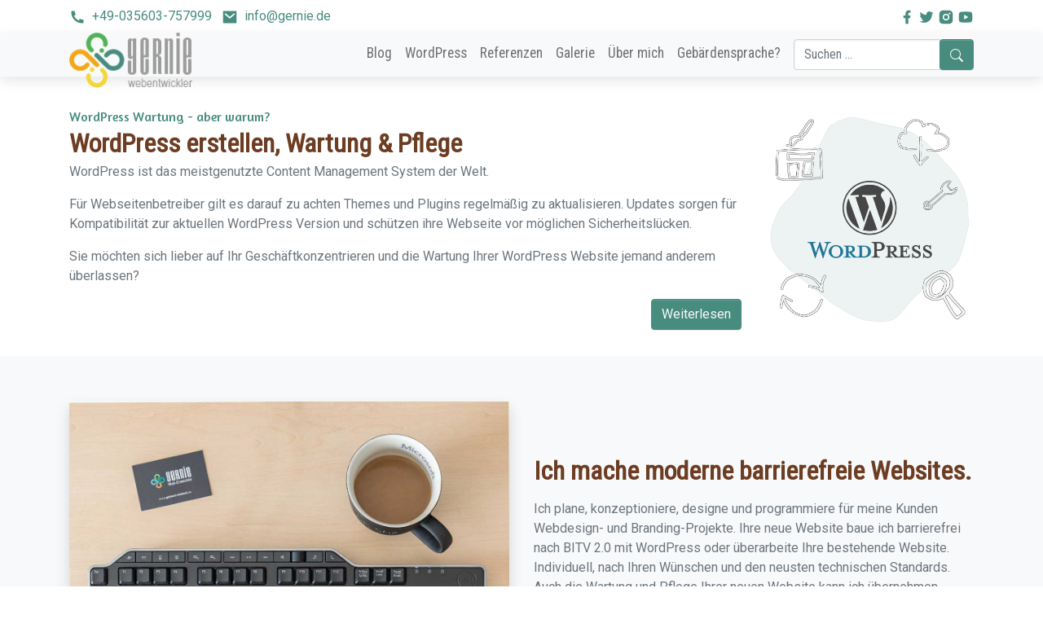

--- FILE ---
content_type: text/html; charset=UTF-8
request_url: https://gernie.de/
body_size: 13387
content:
<!DOCTYPE html>
<html lang="de">
    <head>
        <!-- Bootstrap core CSS -->
        <meta charset="UTF-8"/>
        <meta http-equiv="X-UA-Compatible" content="IE=edge"/>
        <meta name="viewport" content="width=device-width, initial-scale=1, shrink-to-fit=no"/>
        <link rel="icon" type="image/x-icon" href="https://gernie.de/wp-content/themes/gn58-bs5/favicon.ico"/>
		<meta name="apple-mobile-web-app-capable" content="yes">
		<meta name="apple-mobile-web-app-title" content="Ich mache moderne barrierefreie Websites. - Gerhard Niebisch">
		<meta name="robots" content="index, follow, max-image-preview:large, max-snippet:-1, max-video-preview:-1">
        <meta name="author" content="Gerhard Niebisch"/>
        <!-- Custom styles for this template -->
        <link rel="pingback" href="https://gernie.de/xmlrpc.php">
        <meta name='robots' content='index, follow, max-image-preview:large, max-snippet:-1, max-video-preview:-1' />

	<!-- This site is optimized with the Yoast SEO plugin v25.5 - https://yoast.com/wordpress/plugins/seo/ -->
	<title>Start - ICH MACHE WAS MIT MEDIEN</title>
	<meta name="description" content="Ich mache moderne barrierefreie Websites. Ich plane, konzeptioniere, designe und programmiere für meine Kunden Webdesign- und Branding-Projekte." />
	<link rel="canonical" href="https://gernie.de/" />
	<meta property="og:locale" content="de_DE" />
	<meta property="og:type" content="website" />
	<meta property="og:title" content="Start - ICH MACHE WAS MIT MEDIEN" />
	<meta property="og:description" content="Ich mache moderne barrierefreie Websites. Ich plane, konzeptioniere, designe und programmiere für meine Kunden Webdesign- und Branding-Projekte." />
	<meta property="og:url" content="https://gernie.de/" />
	<meta property="og:site_name" content="ICH MACHE WAS MIT MEDIEN" />
	<meta property="article:publisher" content="https://www.facebook.com/gerhard.niebisch" />
	<meta property="article:modified_time" content="2023-04-04T06:19:16+00:00" />
	<meta name="twitter:card" content="summary_large_image" />
	<meta name="twitter:site" content="@gernie58" />
	<script type="application/ld+json" class="yoast-schema-graph">{"@context":"https://schema.org","@graph":[{"@type":"WebPage","@id":"https://gernie.de/","url":"https://gernie.de/","name":"Start - ICH MACHE WAS MIT MEDIEN","isPartOf":{"@id":"https://gernie.de/#website"},"about":{"@id":"https://gernie.de/#/schema/person/80380c4b9ac654ef5ede606dba2e37b5"},"datePublished":"2023-01-26T14:11:32+00:00","dateModified":"2023-04-04T06:19:16+00:00","description":"Ich mache moderne barrierefreie Websites. Ich plane, konzeptioniere, designe und programmiere für meine Kunden Webdesign- und Branding-Projekte.","breadcrumb":{"@id":"https://gernie.de/#breadcrumb"},"inLanguage":"de","potentialAction":[{"@type":"ReadAction","target":["https://gernie.de/"]}]},{"@type":"BreadcrumbList","@id":"https://gernie.de/#breadcrumb","itemListElement":[{"@type":"ListItem","position":1,"name":"Startseite"}]},{"@type":"WebSite","@id":"https://gernie.de/#website","url":"https://gernie.de/","name":"ICH MACHE WAS MIT MEDIEN","description":"Ich fotografiere und filme. Professionelle und individuelle Fotografie und Filme für Ihr Unternehmen, Ihre Privat, Ihre Verein.","publisher":{"@id":"https://gernie.de/#/schema/person/80380c4b9ac654ef5ede606dba2e37b5"},"alternateName":"Gerhard Niebisch","potentialAction":[{"@type":"SearchAction","target":{"@type":"EntryPoint","urlTemplate":"https://gernie.de/?s={search_term_string}"},"query-input":{"@type":"PropertyValueSpecification","valueRequired":true,"valueName":"search_term_string"}}],"inLanguage":"de"},{"@type":["Person","Organization"],"@id":"https://gernie.de/#/schema/person/80380c4b9ac654ef5ede606dba2e37b5","name":"Administrator","image":{"@type":"ImageObject","inLanguage":"de","@id":"https://gernie.de/#/schema/person/image/","url":"https://gernie.de/wp-content/uploads/2023/02/gernie58-gray-logo.png","contentUrl":"https://gernie.de/wp-content/uploads/2023/02/gernie58-gray-logo.png","width":149,"height":69,"caption":"Administrator"},"logo":{"@id":"https://gernie.de/#/schema/person/image/"},"sameAs":["https://gernie.de","https://www.facebook.com/gerhard.niebisch","https://x.com/https://twitter.com/gernie58","https://www.youtube.com/@gernie58"]}]}</script>
	<meta name="msvalidate.01" content="A4F6F625E51D52CCA0D5120376132756" />
	<meta name="google-site-verification" content="Zn3gHIGFhVBBVDDp0nrp_act5_zGESFgxKb1CivJ6Tg" />
	<!-- / Yoast SEO plugin. -->


<link rel='dns-prefetch' href='//www.googletagmanager.com' />
<link rel="alternate" type="application/rss+xml" title="ICH MACHE WAS MIT MEDIEN &raquo; Feed" href="https://gernie.de/feed/" />
<link rel="alternate" type="application/rss+xml" title="ICH MACHE WAS MIT MEDIEN &raquo; Kommentar-Feed" href="https://gernie.de/comments/feed/" />
<link rel="alternate" title="oEmbed (JSON)" type="application/json+oembed" href="https://gernie.de/wp-json/oembed/1.0/embed?url=https%3A%2F%2Fgernie.de%2F" />
<link rel="alternate" title="oEmbed (XML)" type="text/xml+oembed" href="https://gernie.de/wp-json/oembed/1.0/embed?url=https%3A%2F%2Fgernie.de%2F&#038;format=xml" />
<style id='wp-emoji-styles-inline-css' type='text/css'>

	img.wp-smiley, img.emoji {
		display: inline !important;
		border: none !important;
		box-shadow: none !important;
		height: 1em !important;
		width: 1em !important;
		margin: 0 0.07em !important;
		vertical-align: -0.1em !important;
		background: none !important;
		padding: 0 !important;
	}
/*# sourceURL=wp-emoji-styles-inline-css */
</style>
<style id='wp-block-library-inline-css' type='text/css'>
:root{--wp-block-synced-color:#7a00df;--wp-block-synced-color--rgb:122,0,223;--wp-bound-block-color:var(--wp-block-synced-color);--wp-editor-canvas-background:#ddd;--wp-admin-theme-color:#007cba;--wp-admin-theme-color--rgb:0,124,186;--wp-admin-theme-color-darker-10:#006ba1;--wp-admin-theme-color-darker-10--rgb:0,107,160.5;--wp-admin-theme-color-darker-20:#005a87;--wp-admin-theme-color-darker-20--rgb:0,90,135;--wp-admin-border-width-focus:2px}@media (min-resolution:192dpi){:root{--wp-admin-border-width-focus:1.5px}}.wp-element-button{cursor:pointer}:root .has-very-light-gray-background-color{background-color:#eee}:root .has-very-dark-gray-background-color{background-color:#313131}:root .has-very-light-gray-color{color:#eee}:root .has-very-dark-gray-color{color:#313131}:root .has-vivid-green-cyan-to-vivid-cyan-blue-gradient-background{background:linear-gradient(135deg,#00d084,#0693e3)}:root .has-purple-crush-gradient-background{background:linear-gradient(135deg,#34e2e4,#4721fb 50%,#ab1dfe)}:root .has-hazy-dawn-gradient-background{background:linear-gradient(135deg,#faaca8,#dad0ec)}:root .has-subdued-olive-gradient-background{background:linear-gradient(135deg,#fafae1,#67a671)}:root .has-atomic-cream-gradient-background{background:linear-gradient(135deg,#fdd79a,#004a59)}:root .has-nightshade-gradient-background{background:linear-gradient(135deg,#330968,#31cdcf)}:root .has-midnight-gradient-background{background:linear-gradient(135deg,#020381,#2874fc)}:root{--wp--preset--font-size--normal:16px;--wp--preset--font-size--huge:42px}.has-regular-font-size{font-size:1em}.has-larger-font-size{font-size:2.625em}.has-normal-font-size{font-size:var(--wp--preset--font-size--normal)}.has-huge-font-size{font-size:var(--wp--preset--font-size--huge)}.has-text-align-center{text-align:center}.has-text-align-left{text-align:left}.has-text-align-right{text-align:right}.has-fit-text{white-space:nowrap!important}#end-resizable-editor-section{display:none}.aligncenter{clear:both}.items-justified-left{justify-content:flex-start}.items-justified-center{justify-content:center}.items-justified-right{justify-content:flex-end}.items-justified-space-between{justify-content:space-between}.screen-reader-text{border:0;clip-path:inset(50%);height:1px;margin:-1px;overflow:hidden;padding:0;position:absolute;width:1px;word-wrap:normal!important}.screen-reader-text:focus{background-color:#ddd;clip-path:none;color:#444;display:block;font-size:1em;height:auto;left:5px;line-height:normal;padding:15px 23px 14px;text-decoration:none;top:5px;width:auto;z-index:100000}html :where(.has-border-color){border-style:solid}html :where([style*=border-top-color]){border-top-style:solid}html :where([style*=border-right-color]){border-right-style:solid}html :where([style*=border-bottom-color]){border-bottom-style:solid}html :where([style*=border-left-color]){border-left-style:solid}html :where([style*=border-width]){border-style:solid}html :where([style*=border-top-width]){border-top-style:solid}html :where([style*=border-right-width]){border-right-style:solid}html :where([style*=border-bottom-width]){border-bottom-style:solid}html :where([style*=border-left-width]){border-left-style:solid}html :where(img[class*=wp-image-]){height:auto;max-width:100%}:where(figure){margin:0 0 1em}html :where(.is-position-sticky){--wp-admin--admin-bar--position-offset:var(--wp-admin--admin-bar--height,0px)}@media screen and (max-width:600px){html :where(.is-position-sticky){--wp-admin--admin-bar--position-offset:0px}}

/*# sourceURL=wp-block-library-inline-css */
</style><style id='global-styles-inline-css' type='text/css'>
:root{--wp--preset--aspect-ratio--square: 1;--wp--preset--aspect-ratio--4-3: 4/3;--wp--preset--aspect-ratio--3-4: 3/4;--wp--preset--aspect-ratio--3-2: 3/2;--wp--preset--aspect-ratio--2-3: 2/3;--wp--preset--aspect-ratio--16-9: 16/9;--wp--preset--aspect-ratio--9-16: 9/16;--wp--preset--color--black: #000000;--wp--preset--color--cyan-bluish-gray: #abb8c3;--wp--preset--color--white: #ffffff;--wp--preset--color--pale-pink: #f78da7;--wp--preset--color--vivid-red: #cf2e2e;--wp--preset--color--luminous-vivid-orange: #ff6900;--wp--preset--color--luminous-vivid-amber: #fcb900;--wp--preset--color--light-green-cyan: #7bdcb5;--wp--preset--color--vivid-green-cyan: #00d084;--wp--preset--color--pale-cyan-blue: #8ed1fc;--wp--preset--color--vivid-cyan-blue: #0693e3;--wp--preset--color--vivid-purple: #9b51e0;--wp--preset--gradient--vivid-cyan-blue-to-vivid-purple: linear-gradient(135deg,rgb(6,147,227) 0%,rgb(155,81,224) 100%);--wp--preset--gradient--light-green-cyan-to-vivid-green-cyan: linear-gradient(135deg,rgb(122,220,180) 0%,rgb(0,208,130) 100%);--wp--preset--gradient--luminous-vivid-amber-to-luminous-vivid-orange: linear-gradient(135deg,rgb(252,185,0) 0%,rgb(255,105,0) 100%);--wp--preset--gradient--luminous-vivid-orange-to-vivid-red: linear-gradient(135deg,rgb(255,105,0) 0%,rgb(207,46,46) 100%);--wp--preset--gradient--very-light-gray-to-cyan-bluish-gray: linear-gradient(135deg,rgb(238,238,238) 0%,rgb(169,184,195) 100%);--wp--preset--gradient--cool-to-warm-spectrum: linear-gradient(135deg,rgb(74,234,220) 0%,rgb(151,120,209) 20%,rgb(207,42,186) 40%,rgb(238,44,130) 60%,rgb(251,105,98) 80%,rgb(254,248,76) 100%);--wp--preset--gradient--blush-light-purple: linear-gradient(135deg,rgb(255,206,236) 0%,rgb(152,150,240) 100%);--wp--preset--gradient--blush-bordeaux: linear-gradient(135deg,rgb(254,205,165) 0%,rgb(254,45,45) 50%,rgb(107,0,62) 100%);--wp--preset--gradient--luminous-dusk: linear-gradient(135deg,rgb(255,203,112) 0%,rgb(199,81,192) 50%,rgb(65,88,208) 100%);--wp--preset--gradient--pale-ocean: linear-gradient(135deg,rgb(255,245,203) 0%,rgb(182,227,212) 50%,rgb(51,167,181) 100%);--wp--preset--gradient--electric-grass: linear-gradient(135deg,rgb(202,248,128) 0%,rgb(113,206,126) 100%);--wp--preset--gradient--midnight: linear-gradient(135deg,rgb(2,3,129) 0%,rgb(40,116,252) 100%);--wp--preset--font-size--small: 13px;--wp--preset--font-size--medium: 20px;--wp--preset--font-size--large: 36px;--wp--preset--font-size--x-large: 42px;--wp--preset--spacing--20: 0.44rem;--wp--preset--spacing--30: 0.67rem;--wp--preset--spacing--40: 1rem;--wp--preset--spacing--50: 1.5rem;--wp--preset--spacing--60: 2.25rem;--wp--preset--spacing--70: 3.38rem;--wp--preset--spacing--80: 5.06rem;--wp--preset--shadow--natural: 6px 6px 9px rgba(0, 0, 0, 0.2);--wp--preset--shadow--deep: 12px 12px 50px rgba(0, 0, 0, 0.4);--wp--preset--shadow--sharp: 6px 6px 0px rgba(0, 0, 0, 0.2);--wp--preset--shadow--outlined: 6px 6px 0px -3px rgb(255, 255, 255), 6px 6px rgb(0, 0, 0);--wp--preset--shadow--crisp: 6px 6px 0px rgb(0, 0, 0);}:where(.is-layout-flex){gap: 0.5em;}:where(.is-layout-grid){gap: 0.5em;}body .is-layout-flex{display: flex;}.is-layout-flex{flex-wrap: wrap;align-items: center;}.is-layout-flex > :is(*, div){margin: 0;}body .is-layout-grid{display: grid;}.is-layout-grid > :is(*, div){margin: 0;}:where(.wp-block-columns.is-layout-flex){gap: 2em;}:where(.wp-block-columns.is-layout-grid){gap: 2em;}:where(.wp-block-post-template.is-layout-flex){gap: 1.25em;}:where(.wp-block-post-template.is-layout-grid){gap: 1.25em;}.has-black-color{color: var(--wp--preset--color--black) !important;}.has-cyan-bluish-gray-color{color: var(--wp--preset--color--cyan-bluish-gray) !important;}.has-white-color{color: var(--wp--preset--color--white) !important;}.has-pale-pink-color{color: var(--wp--preset--color--pale-pink) !important;}.has-vivid-red-color{color: var(--wp--preset--color--vivid-red) !important;}.has-luminous-vivid-orange-color{color: var(--wp--preset--color--luminous-vivid-orange) !important;}.has-luminous-vivid-amber-color{color: var(--wp--preset--color--luminous-vivid-amber) !important;}.has-light-green-cyan-color{color: var(--wp--preset--color--light-green-cyan) !important;}.has-vivid-green-cyan-color{color: var(--wp--preset--color--vivid-green-cyan) !important;}.has-pale-cyan-blue-color{color: var(--wp--preset--color--pale-cyan-blue) !important;}.has-vivid-cyan-blue-color{color: var(--wp--preset--color--vivid-cyan-blue) !important;}.has-vivid-purple-color{color: var(--wp--preset--color--vivid-purple) !important;}.has-black-background-color{background-color: var(--wp--preset--color--black) !important;}.has-cyan-bluish-gray-background-color{background-color: var(--wp--preset--color--cyan-bluish-gray) !important;}.has-white-background-color{background-color: var(--wp--preset--color--white) !important;}.has-pale-pink-background-color{background-color: var(--wp--preset--color--pale-pink) !important;}.has-vivid-red-background-color{background-color: var(--wp--preset--color--vivid-red) !important;}.has-luminous-vivid-orange-background-color{background-color: var(--wp--preset--color--luminous-vivid-orange) !important;}.has-luminous-vivid-amber-background-color{background-color: var(--wp--preset--color--luminous-vivid-amber) !important;}.has-light-green-cyan-background-color{background-color: var(--wp--preset--color--light-green-cyan) !important;}.has-vivid-green-cyan-background-color{background-color: var(--wp--preset--color--vivid-green-cyan) !important;}.has-pale-cyan-blue-background-color{background-color: var(--wp--preset--color--pale-cyan-blue) !important;}.has-vivid-cyan-blue-background-color{background-color: var(--wp--preset--color--vivid-cyan-blue) !important;}.has-vivid-purple-background-color{background-color: var(--wp--preset--color--vivid-purple) !important;}.has-black-border-color{border-color: var(--wp--preset--color--black) !important;}.has-cyan-bluish-gray-border-color{border-color: var(--wp--preset--color--cyan-bluish-gray) !important;}.has-white-border-color{border-color: var(--wp--preset--color--white) !important;}.has-pale-pink-border-color{border-color: var(--wp--preset--color--pale-pink) !important;}.has-vivid-red-border-color{border-color: var(--wp--preset--color--vivid-red) !important;}.has-luminous-vivid-orange-border-color{border-color: var(--wp--preset--color--luminous-vivid-orange) !important;}.has-luminous-vivid-amber-border-color{border-color: var(--wp--preset--color--luminous-vivid-amber) !important;}.has-light-green-cyan-border-color{border-color: var(--wp--preset--color--light-green-cyan) !important;}.has-vivid-green-cyan-border-color{border-color: var(--wp--preset--color--vivid-green-cyan) !important;}.has-pale-cyan-blue-border-color{border-color: var(--wp--preset--color--pale-cyan-blue) !important;}.has-vivid-cyan-blue-border-color{border-color: var(--wp--preset--color--vivid-cyan-blue) !important;}.has-vivid-purple-border-color{border-color: var(--wp--preset--color--vivid-purple) !important;}.has-vivid-cyan-blue-to-vivid-purple-gradient-background{background: var(--wp--preset--gradient--vivid-cyan-blue-to-vivid-purple) !important;}.has-light-green-cyan-to-vivid-green-cyan-gradient-background{background: var(--wp--preset--gradient--light-green-cyan-to-vivid-green-cyan) !important;}.has-luminous-vivid-amber-to-luminous-vivid-orange-gradient-background{background: var(--wp--preset--gradient--luminous-vivid-amber-to-luminous-vivid-orange) !important;}.has-luminous-vivid-orange-to-vivid-red-gradient-background{background: var(--wp--preset--gradient--luminous-vivid-orange-to-vivid-red) !important;}.has-very-light-gray-to-cyan-bluish-gray-gradient-background{background: var(--wp--preset--gradient--very-light-gray-to-cyan-bluish-gray) !important;}.has-cool-to-warm-spectrum-gradient-background{background: var(--wp--preset--gradient--cool-to-warm-spectrum) !important;}.has-blush-light-purple-gradient-background{background: var(--wp--preset--gradient--blush-light-purple) !important;}.has-blush-bordeaux-gradient-background{background: var(--wp--preset--gradient--blush-bordeaux) !important;}.has-luminous-dusk-gradient-background{background: var(--wp--preset--gradient--luminous-dusk) !important;}.has-pale-ocean-gradient-background{background: var(--wp--preset--gradient--pale-ocean) !important;}.has-electric-grass-gradient-background{background: var(--wp--preset--gradient--electric-grass) !important;}.has-midnight-gradient-background{background: var(--wp--preset--gradient--midnight) !important;}.has-small-font-size{font-size: var(--wp--preset--font-size--small) !important;}.has-medium-font-size{font-size: var(--wp--preset--font-size--medium) !important;}.has-large-font-size{font-size: var(--wp--preset--font-size--large) !important;}.has-x-large-font-size{font-size: var(--wp--preset--font-size--x-large) !important;}
/*# sourceURL=global-styles-inline-css */
</style>

<style id='classic-theme-styles-inline-css' type='text/css'>
/*! This file is auto-generated */
.wp-block-button__link{color:#fff;background-color:#32373c;border-radius:9999px;box-shadow:none;text-decoration:none;padding:calc(.667em + 2px) calc(1.333em + 2px);font-size:1.125em}.wp-block-file__button{background:#32373c;color:#fff;text-decoration:none}
/*# sourceURL=/wp-includes/css/classic-themes.min.css */
</style>
<link rel='stylesheet' id='gn58-bootstrap-css' href='https://gernie.de/wp-content/themes/gn58-bs5/bootstrap/css/bootstrap.min.css?ver=2.257' type='text/css' media='all' />
<link rel='stylesheet' id='gn58-fontawesome-css' href='https://gernie.de/wp-content/themes/gn58-bs5/assets/font-awesome-4.7.0/css/font-awesome.min.css?ver=2.257' type='text/css' media='all' />
<link rel='stylesheet' id='gn58-style-css' href='https://gernie.de/wp-content/themes/gn58-bs5/style.css?ver=2.257' type='text/css' media='all' />
<link rel='stylesheet' id='gn58-breakpointchange-css' href='https://gernie.de/wp-content/themes/gn58-bs5/assets/breakpoint-change/breakpoint-change.css?ver=2.257' type='text/css' media='all' />

<!-- Google Tag (gtac.js) durch Site-Kit hinzugefügt -->

<!-- Von Site Kit hinzugefügtes Google-Analytics-Snippet -->
<script type="text/javascript" src="https://www.googletagmanager.com/gtag/js?id=GT-KDTP6LR" id="google_gtagjs-js" async></script>
<script type="text/javascript" id="google_gtagjs-js-after">
/* <![CDATA[ */
window.dataLayer = window.dataLayer || [];function gtag(){dataLayer.push(arguments);}
gtag("set","linker",{"domains":["gernie.de"]});
gtag("js", new Date());
gtag("set", "developer_id.dZTNiMT", true);
gtag("config", "GT-KDTP6LR");
//# sourceURL=google_gtagjs-js-after
/* ]]> */
</script>

<!-- Das Snippet mit dem schließenden Google-Tag (gtag.js) wurde von Site Kit hinzugefügt -->
<link rel="https://api.w.org/" href="https://gernie.de/wp-json/" /><link rel="alternate" title="JSON" type="application/json" href="https://gernie.de/wp-json/wp/v2/pages/14" /><link rel="EditURI" type="application/rsd+xml" title="RSD" href="https://gernie.de/xmlrpc.php?rsd" />
<meta name="generator" content="WordPress 6.9" />
<link rel='shortlink' href='https://gernie.de/' />
<meta name="generator" content="Site Kit by Google 1.157.0" />    </head>
    <body class="home wp-singular page-template-default page page-id-14 wp-custom-logo wp-theme-gn58-bs5">
        <a class="visually-hidden-focusable" href="#content">Skip to main content</a>
        <div class="console-wp main-site-topbar site-topbar text-white">
            <div class="container-fluid">
                <div class="row">
                    <div class="bg-dark col-12 col-md-7">
                        <h5>Responsive Bootstrap v5.2 gernie</h5>
                    </div>
                    <div class="bg-secondary col-7 col-md-4">
                        <h5 class="text-center"><span id="monitor"></span> pixels</h5>
                    </div>
                    <div class="breakpoint-alias col-5 col-md-1 text-center">
                        <h5></h5>
                    </div>
                </div>
            </div>
            <div class="d-inline site-topbar"></div>
        </div>
        <header>
            <div class="py-1">
                <div class="container">
                    <div class="align-items-center g-0 row">
                        <div class="col">
                            <div class="py-1">
                                <a href="#" class="me-md-2 text-decoration-none"> <span class="me-md-1"> <svg viewBox="0 0 24 24" fill="currentColor" width="20" height="20">
                                            <path d="M21 16.42v3.536a1 1 0 0 1-.93.998c-.437.03-.794.046-1.07.046-8.837 0-16-7.163-16-16 0-.276.015-.633.046-1.07A1 1 0 0 1 4.044 3H7.58a.5.5 0 0 1 .498.45c.023.23.044.413.064.552A13.901 13.901 0 0 0 9.35 8.003c.095.2.033.439-.147.567l-2.158 1.542a13.047 13.047 0 0 0 6.844 6.844l1.54-2.154a.462.462 0 0 1 .573-.149 13.901 13.901 0 0 0 4 1.205c.139.02.322.042.55.064a.5.5 0 0 1 .449.498z"/>
                                        </svg> </span> <span class="d-md-inline d-none"> +49-035603-757999</span> </a><a href="#" class="me-md-2 text-decoration-none"> <span class="me-md-1"> <svg viewBox="0 0 24 24" fill="currentColor" width="20" height="20">
                                            <path d="M3 3h18a1 1 0 0 1 1 1v16a1 1 0 0 1-1 1H3a1 1 0 0 1-1-1V4a1 1 0 0 1 1-1zm9.06 8.683L5.648 6.238 4.353 7.762l7.72 6.555 7.581-6.56-1.308-1.513-6.285 5.439z"/>
                                        </svg> </span> <span class="d-md-inline d-none">info@gernie.de </span> </a>
                            </div>
                        </div>
                        <div class="col-auto">
                            <div class="py-1">
                                <a href="https://www.facebook.com/gerhard.niebisch" aria-label="facebook-link" class="text-decoration-none" target="_blank"> <svg viewBox="0 0 24 24" fill="currentColor" width="20" height="20">
                                        <path d="M14 13.5h2.5l1-4H14v-2c0-1.03 0-2 2-2h1.5V2.14c-.326-.043-1.557-.14-2.857-.14C11.928 2 10 3.657 10 6.7v2.8H7v4h3V22h4v-8.5z"/>
                                    </svg> </a><a href="https://twitter.com/gernie58" aria-label="twitter-link" class="text-decoration-none" target="_blank"> <svg viewBox="0 0 24 24" fill="currentColor" width="20" height="20">
                                        <path d="M22.162 5.656a8.384 8.384 0 0 1-2.402.658A4.196 4.196 0 0 0 21.6 4c-.82.488-1.719.83-2.656 1.015a4.182 4.182 0 0 0-7.126 3.814 11.874 11.874 0 0 1-8.62-4.37 4.168 4.168 0 0 0-.566 2.103c0 1.45.738 2.731 1.86 3.481a4.168 4.168 0 0 1-1.894-.523v.052a4.185 4.185 0 0 0 3.355 4.101 4.21 4.21 0 0 1-1.89.072A4.185 4.185 0 0 0 7.97 16.65a8.394 8.394 0 0 1-6.191 1.732 11.83 11.83 0 0 0 6.41 1.88c7.693 0 11.9-6.373 11.9-11.9 0-.18-.005-.362-.013-.54a8.496 8.496 0 0 0 2.087-2.165z"/>
                                    </svg> </a><a href="https://www.instagram.com/fotograficweb/" aria-label="instagarm-link" class="text-decoration-none" target="_blank"> <svg viewBox="0 0 24 24" fill="currentColor" width="20" height="20">
                                        <path d="M12 2c2.717 0 3.056.01 4.122.06 1.065.05 1.79.217 2.428.465.66.254 1.216.598 1.772 1.153a4.908 4.908 0 0 1 1.153 1.772c.247.637.415 1.363.465 2.428.047 1.066.06 1.405.06 4.122 0 2.717-.01 3.056-.06 4.122-.05 1.065-.218 1.79-.465 2.428a4.883 4.883 0 0 1-1.153 1.772 4.915 4.915 0 0 1-1.772 1.153c-.637.247-1.363.415-2.428.465-1.066.047-1.405.06-4.122.06-2.717 0-3.056-.01-4.122-.06-1.065-.05-1.79-.218-2.428-.465a4.89 4.89 0 0 1-1.772-1.153 4.904 4.904 0 0 1-1.153-1.772c-.248-.637-.415-1.363-.465-2.428C2.013 15.056 2 14.717 2 12c0-2.717.01-3.056.06-4.122.05-1.066.217-1.79.465-2.428a4.88 4.88 0 0 1 1.153-1.772A4.897 4.897 0 0 1 5.45 2.525c.638-.248 1.362-.415 2.428-.465C8.944 2.013 9.283 2 12 2zm0 5a5 5 0 1 0 0 10 5 5 0 0 0 0-10zm6.5-.25a1.25 1.25 0 0 0-2.5 0 1.25 1.25 0 0 0 2.5 0zM12 9a3 3 0 1 1 0 6 3 3 0 0 1 0-6z"/>
                                    </svg> </a><a href="https://www.youtube.com/@gernie58/videos" aria-label="youtube-link" class="text-decoration-none" target="_blank"> <svg viewBox="0 0 24 24" fill="currentColor" width="20" height="20">
                                        <path d="M21.543 6.498C22 8.28 22 12 22 12s0 3.72-.457 5.502c-.254.985-.997 1.76-1.938 2.022C17.896 20 12 20 12 20s-5.893 0-7.605-.476c-.945-.266-1.687-1.04-1.938-2.022C2 15.72 2 12 2 12s0-3.72.457-5.502c.254-.985.997-1.76 1.938-2.022C6.107 4 12 4 12 4s5.896 0 7.605.476c.945.266 1.687 1.04 1.938 2.022zM10 15.5l6-3.5-6-3.5v7z"/>
                                    </svg> </a>
                            </div>
                        </div>
                    </div>
                </div>
            </div>
            <nav class="bg-light mb-4 navbar navbar-expand-lg navbar-light">
                <div class="container">
                                            <a href="https://gernie.de/" class="custom-logo-link" rel="home" aria-current="page"><img width="149" height="69" src="https://gernie.de/wp-content/uploads/2023/02/gernie58-gray-logo.png" class="custom-logo" alt="ICH MACHE WAS MIT MEDIEN" decoding="async" /></a>                                        <button class="navbar-toggler" type="button" data-bs-toggle="collapse" data-bs-target="#navbarSupportedContent" aria-controls="navbarSupportedContent" aria-expanded="false" aria-label="Toggle navigation">
                        <span class="navbar-toggler-icon"></span>
                    </button>
                    <div class="collapse navbar-collapse" id="navbarSupportedContent">
                                                    <ul id="menu-main-menu" class="mb-lg-0 me-4 me-lg-0 ms-4 ms-lg-auto mt-3 mt-lg-0 navbar-nav"><li itemscope="itemscope" itemtype="https://www.schema.org/SiteNavigationElement" id="menu-item-32" class="menu-item menu-item-type-post_type menu-item-object-page menu-item-32 nav-item"><a title="Blog" href="https://gernie.de/blog/" class="nav-link" itemprop="url"><span itemprop="name">Blog</span></a></li>
<li itemscope="itemscope" itemtype="https://www.schema.org/SiteNavigationElement" id="menu-item-38" class="menu-item menu-item-type-post_type menu-item-object-page menu-item-38 nav-item"><a title="WordPress" href="https://gernie.de/wordpress/" class="nav-link" itemprop="url"><span itemprop="name">WordPress</span></a></li>
<li itemscope="itemscope" itemtype="https://www.schema.org/SiteNavigationElement" id="menu-item-36" class="menu-item menu-item-type-post_type menu-item-object-page menu-item-36 nav-item"><a title="Referenzen" href="https://gernie.de/reference/" class="nav-link" itemprop="url"><span itemprop="name">Referenzen</span></a></li>
<li itemscope="itemscope" itemtype="https://www.schema.org/SiteNavigationElement" id="menu-item-453" class="menu-item menu-item-type-post_type menu-item-object-page menu-item-453 nav-item"><a title="Galerie" href="https://gernie.de/galerie/" class="nav-link" itemprop="url"><span itemprop="name">Galerie</span></a></li>
<li itemscope="itemscope" itemtype="https://www.schema.org/SiteNavigationElement" id="menu-item-35" class="menu-item menu-item-type-post_type menu-item-object-page menu-item-35 nav-item"><a title="Über mich" href="https://gernie.de/about-me/" class="nav-link" itemprop="url"><span itemprop="name">Über mich</span></a></li>
<li itemscope="itemscope" itemtype="https://www.schema.org/SiteNavigationElement" id="menu-item-37" class="menu-item menu-item-type-post_type menu-item-object-page menu-item-37 nav-item"><a title="Gebärdensprache?" href="https://gernie.de/sign-language/" class="nav-link" itemprop="url"><span itemprop="name">Gebärdensprache?</span></a></li>
</ul>                                                <form method="get" id="searchform" action="https://gernie.de/" role="search" class="me-4 me-lg-0 ms-4 ms-lg-2">
    <label class="sr-only" for="s">Search</label>
    <div class="input-group">
        <input class="form-control" placeholder="Suchen &hellip;" name="s" value="" title="Suche nach:" type="text" />
        <div class="input-group-append">
            <button class="border-primary btn btn-outline-light btn-primary" type="submit" name="Search">
                <svg xmlns="http://www.w3.org/2000/svg" width="1em" height="1em" fill="currentColor" class="bi bi-search" viewBox="0 0 16 16">
                    <path d="M11.742 10.344a6.5 6.5 0 1 0-1.397 1.398h-.001c.03.04.062.078.098.115l3.85 3.85a1 1 0 0 0 1.415-1.414l-3.85-3.85a1.007 1.007 0 0 0-.115-.1zM12 6.5a5.5 5.5 0 1 1-11 0 5.5 5.5 0 0 1 11 0z" />
                </svg>
            </button>
        </div>
    </div>
</form>                    </div>
                </div>
            </nav>
        </header>
        <main id="content">
<div class="container">
    <div class="alert alert-danger alert-dismissible console-wp fade pb-1 pt-1 show" role="alert">
        <svg xmlns="http://www.w3.org/2000/svg" width="1.5em" height="1.5em" class="bi bi-code-slash d-inline-flex float-start me-2 text-danger" viewBox="0 0 16 16" fill="currentColor">
            <path d="M10.478 1.647a.5.5 0 1 0-.956-.294l-4 13a.5.5 0 0 0 .956.294l4-13zM4.854 4.146a.5.5 0 0 1 0 .708L1.707 8l3.147 3.146a.5.5 0 0 1-.708.708l-3.5-3.5a.5.5 0 0 1 0-.708l3.5-3.5a.5.5 0 0 1 .708 0zm6.292 0a.5.5 0 0 0 0 .708L14.293 8l-3.147 3.146a.5.5 0 0 0 .708.708l3.5-3.5a.5.5 0 0 0 0-.708l-3.5-3.5a.5.5 0 0 0-.708 0z"/>
        </svg>
        <strong>FRONT-PAGE.PHP | </strong>
        steuert die Homepage, wenn eine        statische Seite als Homepage definiert wurde        <button type="button" class="btn-close pb-2 pt-2" data-bs-dismiss="alert" aria-label="Close"></button>
    </div>
</div>
<section class="pb-3 pt-3 text-secondary">
    <div class="container">
        <div class="align-items-center mb-3 row">
            <div class="col-lg-9">
                <h2 class="h6 mb-1 text-primary"> WordPress Wartung - aber warum? </h2>
                <h3 class="fw-bold h2 mb-1 text-dark"> WordPress erstellen, Wartung & Pflege </h3>
                <p class="fw-light"> WordPress ist das meistgenutzte Content Management System der Welt. </p>
                <p class="fw-light"> Für Webseitenbetreiber gilt es darauf zu achten Themes und Plugins regelmäßig zu aktualisieren. Updates sorgen für Kompatibilität zur aktuellen WordPress Version und schützen ihre Webseite vor möglichen Sicherheitslücken. </p>
                <p class="fw-light"> Sie möchten sich lieber auf Ihr Geschäftkonzentrieren und die Wartung Ihrer WordPress Website jemand anderem überlassen? </p>
                <a href="/wordpress" class="border-primary btn btn-outline-light btn-primary float-end">Weiterlesen</a>
            </div>
            <div class="col-lg-3 d-lg-block d-none ms-auto">
                <img src="https://gernie.de/wp-content/themes/gn58-bs5/img/wordpress-logo-cloud.png" alt="wordpress-logo" width="100%" class="img-fluid"/>
            </div>
        </div>
    </div>
</section>
<section class="bg-light pb-3 pt-3 text-center text-lg-start">
    <div class="container pt-4">
        <div class="align-items-center row">
            <div class="col-lg-6 pb-3 pt-3">
                <img src="http://gernie.de/wp-content/gallery/WebDesign/_MG_9573-Bearbeitet-1200x800.jpg" class="img-fluid shadow" alt="..." width="540" height="360"/>
            </div>
            <div class="col-lg-6 pb-3 pt-3">
                <div class="pb-3 pt-3">
                    <h3 class="fw-bold h2 text-dark"> Ich mache moderne barrierefreie Websites. </h3>
                    <p class="fw-light mb-3 mt-3"> Ich plane, konzeptioniere, designe und programmiere für meine Kunden Webdesign- und Branding-Projekte. Ihre neue Website baue ich barrierefrei nach BITV 2.0 mit WordPress oder überarbeite Ihre bestehende Website. Individuell, nach Ihren Wünschen und den neusten technischen Standards. Auch die Wartung und Pflege Ihrer neuen Website kann ich übernehmen. </p>
                </div>
                <a class="border-primary btn btn-outline-light btn-primary" href="/services"> <span class="fa fa-angle-right"></span> Mehr über mein Angebot erfahren </a>
            </div>
        </div>
    </div>
</section>
<section class="bg-light  pt-1 text-secondary">
    <div class="container pb-4 pt-4">
        <h2 class=" text-dark">neuste News</h2>
                        <div>
                            <div class="g-4 justify-content-center mb-1 row row-cols-md-3">
                                                                    <div id="post-590" class="post-590 post type-post status-publish format-standard has-post-thumbnail hentry category-schulung">
                            <div class="bg-white d-flex flex-column h-100 shadow">
                                <a href="https://gernie.de/2024/01/08/services-gehoert-eine-schulung/" class="d-block"><img width="1024" height="684" src="https://gernie.de/wp-content/uploads/2024/01/IMG_8395-1024x684.jpg" class="img-fluid w-100 wp-post-image" alt="" decoding="async" fetchpriority="high" srcset="https://gernie.de/wp-content/uploads/2024/01/IMG_8395-1024x684.jpg 1024w, https://gernie.de/wp-content/uploads/2024/01/IMG_8395-300x200.jpg 300w, https://gernie.de/wp-content/uploads/2024/01/IMG_8395-768x513.jpg 768w, https://gernie.de/wp-content/uploads/2024/01/IMG_8395-1536x1025.jpg 1536w, https://gernie.de/wp-content/uploads/2024/01/IMG_8395.jpg 2048w" sizes="(max-width: 1024px) 100vw, 1024px" /></a>
                                <div class="p-3">
                                    <div class="fw-bold mb-2 text-primary">
                                        <a href="https://gernie.de/category/schulung/" rel="tag">Schulung</a>                                    </div>
                                    <a href="https://gernie.de/2024/01/08/services-gehoert-eine-schulung/" class="link-dark text-decoration-none"><h3 class="h5 mb-0">Services gehört eine Schulung</h3></a>
                                </div>
                                <div class="border-top mt-auto p-3">
                                    <a href="https://gernie.de/2024/01/08/services-gehoert-eine-schulung/" class="border-primary btn btn-outline-light btn-primary btn-sm">Mehr Lesen</a>
                                </div>
                            </div>
                        </div>
                                                                    <div id="post-555" class="post-555 post type-post status-publish format-standard has-post-thumbnail hentry category-allgemein category-fotografie">
                            <div class="bg-white d-flex flex-column h-100 shadow">
                                <a href="https://gernie.de/2023/06/26/ostseebad-sellin-juni-2023/" class="d-block"><img width="760" height="507" src="https://gernie.de/wp-content/uploads/2023/06/0S5A8368-06-23.jpg" class="img-fluid w-100 wp-post-image" alt="" decoding="async" srcset="https://gernie.de/wp-content/uploads/2023/06/0S5A8368-06-23.jpg 760w, https://gernie.de/wp-content/uploads/2023/06/0S5A8368-06-23-300x200.jpg 300w" sizes="(max-width: 760px) 100vw, 760px" /></a>
                                <div class="p-3">
                                    <div class="fw-bold mb-2 text-primary">
                                        <a href="https://gernie.de/category/allgemein/" rel="tag">Allgemein</a>, <a href="https://gernie.de/category/fotografie/" rel="tag">Fotografie</a>                                    </div>
                                    <a href="https://gernie.de/2023/06/26/ostseebad-sellin-juni-2023/" class="link-dark text-decoration-none"><h3 class="h5 mb-0">Ostseebad Sellin Juni 2023</h3></a>
                                </div>
                                <div class="border-top mt-auto p-3">
                                    <a href="https://gernie.de/2023/06/26/ostseebad-sellin-juni-2023/" class="border-primary btn btn-outline-light btn-primary btn-sm">Mehr Lesen</a>
                                </div>
                            </div>
                        </div>
                                                                    <div id="post-40" class="post-40 post type-post status-publish format-standard has-post-thumbnail hentry category-schulung">
                            <div class="bg-white d-flex flex-column h-100 shadow">
                                <a href="https://gernie.de/2023/01/31/services-gehoert-auch-eine-schulung/" class="d-block"><img width="760" height="507" src="https://gernie.de/wp-content/uploads/2023/02/IMG_5105.png" class="img-fluid w-100 wp-post-image" alt="" decoding="async" srcset="https://gernie.de/wp-content/uploads/2023/02/IMG_5105.png 760w, https://gernie.de/wp-content/uploads/2023/02/IMG_5105-300x200.png 300w" sizes="(max-width: 760px) 100vw, 760px" /></a>
                                <div class="p-3">
                                    <div class="fw-bold mb-2 text-primary">
                                        <a href="https://gernie.de/category/schulung/" rel="tag">Schulung</a>                                    </div>
                                    <a href="https://gernie.de/2023/01/31/services-gehoert-auch-eine-schulung/" class="link-dark text-decoration-none"><h3 class="h5 mb-0">Services gehört auch eine Schulung</h3></a>
                                </div>
                                <div class="border-top mt-auto p-3">
                                    <a href="https://gernie.de/2023/01/31/services-gehoert-auch-eine-schulung/" class="border-primary btn btn-outline-light btn-primary btn-sm">Mehr Lesen</a>
                                </div>
                            </div>
                        </div>
                                                        </div>
                    </div>
    </div>
</section>            


        </main>
        <footer>
            <div id="footer-widgets-content" tabindex="-1" class="container pt-2">
                <div class="pb-3 pt-3 row">
                                    </div>
            </div>
        </footer>
        <footer class="bg-light pt-2 text-black-50">
            <div class="container">
                <div class="row">
                    <div class="col-sm-6 col-xl-6 me-auto py-3">
                        <h2 class="h4 mb-2 text-uppercase">Anfrage / Ansprechpartner.</h2>
                        <h5 class="mb-3"> Sie haben Fragen oder benötigen Beratung für ein neues Projekt ? </h5>
                        <div class="mb-4">
                            <span>Melden Sie sich gerne telefonisch</span>
                            <h4> <i class="fa fa-fw fa-phone"></i> <a href="tel:035603-757999">035603-757999 (AB)</a> </h4>
                            <span>oder schicken mir eine kurze E-Mail</span>
                            <h4> <i class="fa fa-fw fa-send-o"></i> <a href="mailto:info@gernie.de">info@gernie.de</a> </h4>
                        </div>
                        <div class="d-inline-flex flex-wrap">
                            <a href="https://www.facebook.com/gerhard.niebisch" class="p-1" aria-label="facebook-link" target="_blank"> <svg viewBox="0 0 24 24" fill="currentColor" width="20" height="20">
                                    <path d="M14 13.5h2.5l1-4H14v-2c0-1.03 0-2 2-2h1.5V2.14c-.326-.043-1.557-.14-2.857-.14C11.928 2 10 3.657 10 6.7v2.8H7v4h3V22h4v-8.5z"/>
                                </svg> </a><a href="https://twitter.com/gernie58" class="p-1" aria-label="twitter-link" target="_blank"> <svg viewBox="0 0 24 24" fill="currentColor" width="20" height="20">
                                    <path d="M22.162 5.656a8.384 8.384 0 0 1-2.402.658A4.196 4.196 0 0 0 21.6 4c-.82.488-1.719.83-2.656 1.015a4.182 4.182 0 0 0-7.126 3.814 11.874 11.874 0 0 1-8.62-4.37 4.168 4.168 0 0 0-.566 2.103c0 1.45.738 2.731 1.86 3.481a4.168 4.168 0 0 1-1.894-.523v.052a4.185 4.185 0 0 0 3.355 4.101 4.21 4.21 0 0 1-1.89.072A4.185 4.185 0 0 0 7.97 16.65a8.394 8.394 0 0 1-6.191 1.732 11.83 11.83 0 0 0 6.41 1.88c7.693 0 11.9-6.373 11.9-11.9 0-.18-.005-.362-.013-.54a8.496 8.496 0 0 0 2.087-2.165z"/>
                                </svg> </a><a href="https://www.instagram.com/fotograficweb/" class="p-1" aria-label="instagram-link" target="_blank"> <svg viewBox="0 0 24 24" fill="currentColor" width="20" height="20">
                                    <path d="M12 2c2.717 0 3.056.01 4.122.06 1.065.05 1.79.217 2.428.465.66.254 1.216.598 1.772 1.153a4.908 4.908 0 0 1 1.153 1.772c.247.637.415 1.363.465 2.428.047 1.066.06 1.405.06 4.122 0 2.717-.01 3.056-.06 4.122-.05 1.065-.218 1.79-.465 2.428a4.883 4.883 0 0 1-1.153 1.772 4.915 4.915 0 0 1-1.772 1.153c-.637.247-1.363.415-2.428.465-1.066.047-1.405.06-4.122.06-2.717 0-3.056-.01-4.122-.06-1.065-.05-1.79-.218-2.428-.465a4.89 4.89 0 0 1-1.772-1.153 4.904 4.904 0 0 1-1.153-1.772c-.248-.637-.415-1.363-.465-2.428C2.013 15.056 2 14.717 2 12c0-2.717.01-3.056.06-4.122.05-1.066.217-1.79.465-2.428a4.88 4.88 0 0 1 1.153-1.772A4.897 4.897 0 0 1 5.45 2.525c.638-.248 1.362-.415 2.428-.465C8.944 2.013 9.283 2 12 2zm0 5a5 5 0 1 0 0 10 5 5 0 0 0 0-10zm6.5-.25a1.25 1.25 0 0 0-2.5 0 1.25 1.25 0 0 0 2.5 0zM12 9a3 3 0 1 1 0 6 3 3 0 0 1 0-6z"/>
                                </svg> </a><a href="https://www.youtube.com/@gernie58/videos" class="p-1" aria-label="youtube-link" target="_blank"> <svg viewBox="0 0 24 24" fill="currentColor" width="20" height="20">
                                    <path d="M21.543 6.498C22 8.28 22 12 22 12s0 3.72-.457 5.502c-.254.985-.997 1.76-1.938 2.022C17.896 20 12 20 12 20s-5.893 0-7.605-.476c-.945-.266-1.687-1.04-1.938-2.022C2 15.72 2 12 2 12s0-3.72.457-5.502c.254-.985.997-1.76 1.938-2.022C6.107 4 12 4 12 4s5.896 0 7.605.476c.945.266 1.687 1.04 1.938 2.022zM10 15.5l6-3.5-6-3.5v7z"/>
                                </svg> </a>
                        </div>
                    </div>
                    <div class="col-6 col-sm-3 col-xl-3 py-3">
                        <h2 class="h4 mb-2 text-uppercase">RECHTLICHES.</h2>
                        <ul class="list-unstyled">
                            <li class="mb-1">
                                <a href="/impressum" class="text-decoration-none">Impressum</a>
                            </li>
                            <li class="mb-1">
                                <a href="/datenschutz" class="text-decoration-none">Datenschutz</a>
                            </li>
                            <li class="mb-1">
                                <a href="/agb" class="text-decoration-none">AGB</a>
                            </li>
                            <li class="mb-1">
                                <a href="/google-analytics" class="text-decoration-none">Google Analytics</a>
                            </li>
                        </ul>
                    </div>
                    <div class="col-6 col-sm-3 col-xl-3 py-3">
                        <h2 class="h4 mb-2 text-uppercase">DSGVO-CHECK.</h2>
                        <div>
                            <a href="https://dsgvo-anwalt.eu/dsgvo-check/"><img src="https://gernie.de/wp-content/themes/gn58-bs5/img/Siegel-150px.png" width="100"/></a>
                        </div>
                    </div>
                </div>
                <div class="pb-3 pt-3 text-center">
                    <hr class="border-light mt-0"/>
                    <p class="mb-0">Copyright &copy; 2023 Gerhard Niebisch</p>
                </div>
            </div>
        </footer>
        <script type="speculationrules">
{"prefetch":[{"source":"document","where":{"and":[{"href_matches":"/*"},{"not":{"href_matches":["/wp-*.php","/wp-admin/*","/wp-content/uploads/*","/wp-content/*","/wp-content/plugins/*","/wp-content/themes/gn58-bs5/*","/*\\?(.+)"]}},{"not":{"selector_matches":"a[rel~=\"nofollow\"]"}},{"not":{"selector_matches":".no-prefetch, .no-prefetch a"}}]},"eagerness":"conservative"}]}
</script>
<script type="text/javascript" src="https://gernie.de/wp-content/themes/gn58-bs5/assets/js/popper.min.js?ver=2.257" id="gn58-popper-js"></script>
<script type="text/javascript" src="https://gernie.de/wp-content/themes/gn58-bs5/bootstrap/js/bootstrap.min.js?ver=2.257" id="gn58-bootstrap-js"></script>
<script type="text/javascript" src="https://gernie.de/wp-content/themes/gn58-bs5/assets/js/back-to-top-button.js?ver=2.257" id="gn58-backtotopbutton-js"></script>
<script type="text/javascript" src="https://gernie.de/wp-content/themes/gn58-bs5/assets/fslightbox-basic/fslightbox.js?ver=2.257" id="gn58-fslightbox-js"></script>
<script type="text/javascript" src="https://gernie.de/wp-content/themes/gn58-bs5/assets/breakpoint-change/breakpoint-change.js?ver=2.257" id="gn58-breakpointchange-js"></script>
<script id="wp-emoji-settings" type="application/json">
{"baseUrl":"https://s.w.org/images/core/emoji/17.0.2/72x72/","ext":".png","svgUrl":"https://s.w.org/images/core/emoji/17.0.2/svg/","svgExt":".svg","source":{"concatemoji":"https://gernie.de/wp-includes/js/wp-emoji-release.min.js?ver=6.9"}}
</script>
<script type="module">
/* <![CDATA[ */
/*! This file is auto-generated */
const a=JSON.parse(document.getElementById("wp-emoji-settings").textContent),o=(window._wpemojiSettings=a,"wpEmojiSettingsSupports"),s=["flag","emoji"];function i(e){try{var t={supportTests:e,timestamp:(new Date).valueOf()};sessionStorage.setItem(o,JSON.stringify(t))}catch(e){}}function c(e,t,n){e.clearRect(0,0,e.canvas.width,e.canvas.height),e.fillText(t,0,0);t=new Uint32Array(e.getImageData(0,0,e.canvas.width,e.canvas.height).data);e.clearRect(0,0,e.canvas.width,e.canvas.height),e.fillText(n,0,0);const a=new Uint32Array(e.getImageData(0,0,e.canvas.width,e.canvas.height).data);return t.every((e,t)=>e===a[t])}function p(e,t){e.clearRect(0,0,e.canvas.width,e.canvas.height),e.fillText(t,0,0);var n=e.getImageData(16,16,1,1);for(let e=0;e<n.data.length;e++)if(0!==n.data[e])return!1;return!0}function u(e,t,n,a){switch(t){case"flag":return n(e,"\ud83c\udff3\ufe0f\u200d\u26a7\ufe0f","\ud83c\udff3\ufe0f\u200b\u26a7\ufe0f")?!1:!n(e,"\ud83c\udde8\ud83c\uddf6","\ud83c\udde8\u200b\ud83c\uddf6")&&!n(e,"\ud83c\udff4\udb40\udc67\udb40\udc62\udb40\udc65\udb40\udc6e\udb40\udc67\udb40\udc7f","\ud83c\udff4\u200b\udb40\udc67\u200b\udb40\udc62\u200b\udb40\udc65\u200b\udb40\udc6e\u200b\udb40\udc67\u200b\udb40\udc7f");case"emoji":return!a(e,"\ud83e\u1fac8")}return!1}function f(e,t,n,a){let r;const o=(r="undefined"!=typeof WorkerGlobalScope&&self instanceof WorkerGlobalScope?new OffscreenCanvas(300,150):document.createElement("canvas")).getContext("2d",{willReadFrequently:!0}),s=(o.textBaseline="top",o.font="600 32px Arial",{});return e.forEach(e=>{s[e]=t(o,e,n,a)}),s}function r(e){var t=document.createElement("script");t.src=e,t.defer=!0,document.head.appendChild(t)}a.supports={everything:!0,everythingExceptFlag:!0},new Promise(t=>{let n=function(){try{var e=JSON.parse(sessionStorage.getItem(o));if("object"==typeof e&&"number"==typeof e.timestamp&&(new Date).valueOf()<e.timestamp+604800&&"object"==typeof e.supportTests)return e.supportTests}catch(e){}return null}();if(!n){if("undefined"!=typeof Worker&&"undefined"!=typeof OffscreenCanvas&&"undefined"!=typeof URL&&URL.createObjectURL&&"undefined"!=typeof Blob)try{var e="postMessage("+f.toString()+"("+[JSON.stringify(s),u.toString(),c.toString(),p.toString()].join(",")+"));",a=new Blob([e],{type:"text/javascript"});const r=new Worker(URL.createObjectURL(a),{name:"wpTestEmojiSupports"});return void(r.onmessage=e=>{i(n=e.data),r.terminate(),t(n)})}catch(e){}i(n=f(s,u,c,p))}t(n)}).then(e=>{for(const n in e)a.supports[n]=e[n],a.supports.everything=a.supports.everything&&a.supports[n],"flag"!==n&&(a.supports.everythingExceptFlag=a.supports.everythingExceptFlag&&a.supports[n]);var t;a.supports.everythingExceptFlag=a.supports.everythingExceptFlag&&!a.supports.flag,a.supports.everything||((t=a.source||{}).concatemoji?r(t.concatemoji):t.wpemoji&&t.twemoji&&(r(t.twemoji),r(t.wpemoji)))});
//# sourceURL=https://gernie.de/wp-includes/js/wp-emoji-loader.min.js
/* ]]> */
</script>
    </body>
</html>

<!--
Performance optimized by W3 Total Cache. Learn more: https://www.boldgrid.com/w3-total-cache/


Served from: gernie.de @ 2026-01-26 12:53:56 by W3 Total Cache
-->

--- FILE ---
content_type: text/css
request_url: https://gernie.de/wp-content/themes/gn58-bs5/style.css?ver=2.257
body_size: 465
content:
/* Theme Name: gn58
Theme URI: https://gernie.de/
Author: Gerhard Niebisch
Description: The WordPress Theme (gn58) is a foundation/framework for quickly developing your own custom themes. It is based on Bootstrap 4.x, with a complete set of WordPress common templates and support for Jetpack & WooCommerce. The Pinegrow WordPress Starter Theme 2 is deeply inspired by the <a href="https://understrap.com/">UnderStrap theme</a> and numerous components/files are directly forked from this awesome project.
Tags: one-column, custom-menu, featured-images, theme-options, translation-ready
Version: 2.257
Requires PHP: 7.0
License: GNU General Public License v2 or later
License URI: http://www.gnu.org/licenses/gpl-2.0.html
Text Domain: gn58
This theme, like WordPress, is licensed under the GPL.
 * Theme Name: Theme gn58 Bootstrap 5
*/
.console-wp {
	display: none;
}

.card-columns {
  /* -webkit-column-count: 3; */
  -webkit-column-count: 3;
     -moz-column-count: 3;
          column-count: 3;
}

--- FILE ---
content_type: text/css
request_url: https://gernie.de/wp-content/themes/gn58-bs5/assets/breakpoint-change/breakpoint-change.css?ver=2.257
body_size: 270
content:
/*
 * None of the CSS in this example is necessary for the base script to work properly. The only required CSS is the one shipped with Bootstrap.
 */
/* This example's styling */
.site-topbar h5 {
  margin-top: 5px;
}

@media (max-width: 575px) {
  .site-topbar {
  }
  .site-topbar .breakpoint-alias {
    color: #000;
    background-color: #f8f9fa;
  }
  .site-topbar .breakpoint-alias h5 {
  }
  .site-topbar .breakpoint-alias h5:before {
    content: "XS";
  }
}
@media (min-width: 576px) and (max-width: 767.98px) {
  .site-topbar {
  }
  .site-topbar .breakpoint-alias {
    background: #dc3545;
  }
  .site-topbar .breakpoint-alias h5 {
  }
  .site-topbar .breakpoint-alias h5:before {
    content: "SM";
  }
}
@media (min-width: 768px) and (max-width: 991.98px) {
  .site-topbar {
  }
  .site-topbar .breakpoint-alias {
    background: #f3d540;
  }
  .site-topbar .breakpoint-alias h5 {
  }
  .site-topbar .breakpoint-alias h5:before {
    content: "MD";
  }
}
@media (min-width: 992px) and (max-width: 1199.98px) {
  .site-topbar {
  }
  .site-topbar .breakpoint-alias {
    background: #55b258;
  }
  .site-topbar .breakpoint-alias h5 {
  }
  .site-topbar .breakpoint-alias h5:before {
    content: "LG";
  }
}
@media (min-width: 1200px) {
  .site-topbar {
  }
  .site-topbar .breakpoint-alias {
    background: #f3a617;
  }
  .site-topbar .breakpoint-alias h5 {
  }
  .site-topbar .breakpoint-alias h5:before {
    content: "XL";
  }
}
@media (min-width: 1400px) {
  .site-topbar {
  }
  .site-topbar .breakpoint-alias {
    background: #488c7f;
  }
  .site-topbar .breakpoint-alias h5 {
  }
  .site-topbar .breakpoint-alias h5:before {
    content: "XLL";
  }
}

--- FILE ---
content_type: application/x-javascript
request_url: https://gernie.de/wp-content/themes/gn58-bs5/assets/breakpoint-change/breakpoint-change.js?ver=2.257
body_size: 124
content:
// $("#monitor").html($(document).innerWidth());
// $(window).resize(function () {
//   $("#monitor").html($(document).innerWidth());
// });

function jsUpdateSize() {
  // Get the dimensions of the viewport
  var width =
    window.innerWidth ||
    document.documentElement.clientWidth ||
    document.body.clientWidth;
  document.getElementById("monitor").innerHTML = width; // Display the width
}
window.onload = jsUpdateSize; // When the page first loads
window.onresize = jsUpdateSize;


--- FILE ---
content_type: application/x-javascript
request_url: https://gernie.de/wp-content/themes/gn58-bs5/assets/js/back-to-top-button.js?ver=2.257
body_size: 356
content:
const scrollTop = function () {
  // create HTML button element
  const scrollBtn = document.createElement("a");
  scrollBtn.innerHTML = "<span class='fa fa-chevron-up'></span>";

  scrollBtn.classList.add("back-to-top");
  scrollBtn.classList.add("d-none");
  // scrollBtn.setAttribute("href", "javascript:");

  document.body.appendChild(scrollBtn);

  // hide/show button based on scroll distance
  const scrollBtnDisplay = function () {
    window.scrollY > window.innerHeight
      ? scrollBtn.classList.remove("d-none")
      : scrollBtn.classList.add("d-none");
  };

  window.addEventListener("scroll", scrollBtnDisplay);

  // scroll to top when button clicked
  const scrollWindow = function () {
    // window.scroll({ top: 0, left: 0, behavior: "smooth" });
    if (window.scrollY == 0) {
      // if (window.scrollY) {
      // scrollBtn.style.opacity = "0";
      console.log("click 00?");
    } else {
      // scrollBtn.style.opacity = "1";

      window.scroll({ top: 0, left: 0, behavior: "smooth" });
      console.log("click");
    }
  };

  scrollBtn.addEventListener("click", scrollWindow);
};
scrollTop();
